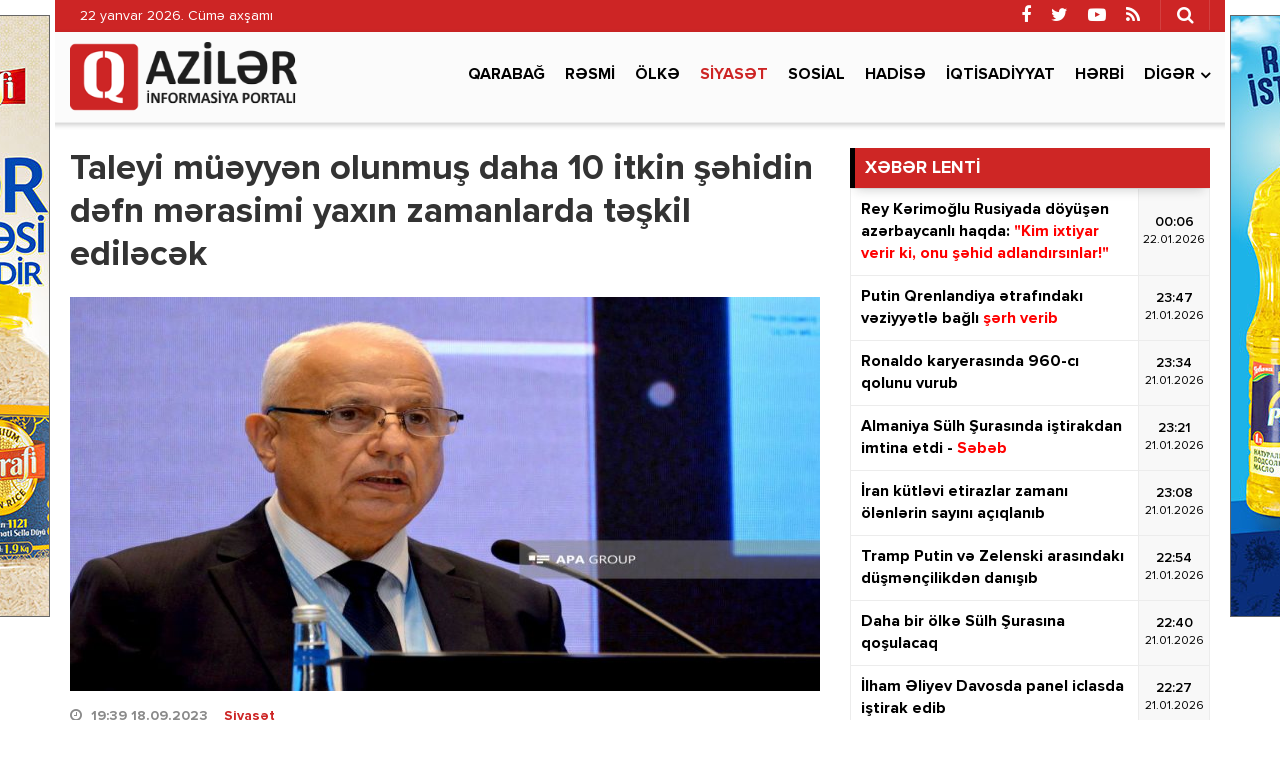

--- FILE ---
content_type: text/html; charset=utf-8
request_url: https://qaziler.az/news/politics/146260-taleyi-mueyyen-olunmus-daha-10-itkin-sehidin-defn-merasimi-yaxin-zamanlarda-teskil-edilecek
body_size: 12806
content:
<!DOCTYPE html>
<html lang="az" class="no-js">
<head>
    <base href="https://qaziler.az/"/>
    <title>Taleyi müəyyən olunmuş daha 10 itkin şəhidin dəfn mərasimi yaxın zamanlarda təşkil ediləcək</title>
    <meta charset="utf-8">
    <meta http-equiv="X-UA-Compatible" content="IE=edge">
    <meta name="viewport" content="width=device-width, initial-scale=1">
    <meta name="copyright" content="© 2021 NetService Azerbaijan | www.netservice.az"/>
    <meta http-equiv="Refresh" content="1800"/>

    <meta name="description" content="Taleyi müəyyən olunmuş daha 10 itkin şəhidin dəfn mərasimi yaxın zamanlarda təşkil ediləcək" />
    <meta property="og:type" content="article"/>
    <meta property="og:title" content="Taleyi müəyyən olunmuş daha 10 itkin şəhidin dəfn mərasimi yaxın zamanlarda təşkil ediləcək"/>
    <meta property="og:description" content="Taleyi müəyyən olunmuş daha 10 itkin şəhidin dəfn mərasimi yaxın zamanlarda təşkil ediləcək"/>
    <meta property="og:url" content="https://qaziler.az/news/politics/146260-taleyi-mueyyen-olunmus-daha-10-itkin-sehidin-defn-merasimi-yaxin-zamanlarda-teskil-edilecek"/>
    <meta property="og:site_name" content="Qaziler.az"/>
    <meta property="fb:app_id" content="338640950608933"/>
    <meta property="og:locale" content="az"/>
    <meta property="og:image" content="https://img.qaziler.az/news/2023/09/photo_146260.jpg"/>
    <meta property="og:image:secure_url" content="https://img.qaziler.az/news/2023/09/photo_146260.jpg"/>

    <meta property="og:image:width" content="750" />
    <meta property="og:image:height" content="500" />
    
    <link rel="apple-touch-icon" sizes="180x180" href="/assets/favicon/apple-touch-icon.png">
    <link rel="icon" type="image/png" sizes="32x32" href="/assets/favicon/favicon-32x32.png">
    <link rel="icon" type="image/png" sizes="16x16" href="/assets/favicon/favicon-16x16.png">
    <link rel="manifest" href="/site.webmanifest">

    <link rel="canonical" href="https://qaziler.az/news/politics/146260-taleyi-mueyyen-olunmus-daha-10-itkin-sehidin-defn-merasimi-yaxin-zamanlarda-teskil-edilecek"/>
    <link rel="shortlink" href="https://qaziler.az/news/politics/146260-taleyi-mueyyen-olunmus-daha-10-itkin-sehidin-defn-merasimi-yaxin-zamanlarda-teskil-edilecek"/>
    <link rel="alternate" type="application/rss+xml" title=" &raquo; Feed" href="https://cmn.qaziler.az/rss"/>

    <link rel="stylesheet" href="assets/css/dashicons.min.css" type="text/css" media="all" />
    <link rel="stylesheet" href="assets/css/elusive.min.css" type="text/css" media="all" />
    <link rel="stylesheet" href="assets/css/font-awesome.min.css" type="text/css" media="all" />
    <link rel="stylesheet" href="assets/css/foundation-icons.min.css" type="text/css" media="all" />
    <link rel="stylesheet" href="assets/css/genericons.min.css" type="text/css" media="all" />
    <link rel="stylesheet" href="assets/css/extra.min.css" type="text/css" media="all" />
    <link rel="stylesheet" href='assets/css/fonts.css' type="text/css" media="all" />
    <link rel="stylesheet" href="assets/css/bootstrap.min.css" type="text/css" media="all" />
    <link rel="stylesheet" href="assets/css/animate.min.css" type="text/css" media="all" />
    <link rel="stylesheet" href="assets/css/fancybox.min.css" type="text/css" media="all" />
    <link rel="stylesheet" href="assets/css/swiper.min.css" type="text/css" media="all" />
    <link rel="stylesheet" href="assets/css/hamburgers.min.css" type="text/css" media="all" />
    <link rel="stylesheet" href="//cdnjs.cloudflare.com/ajax/libs/weather-icons/2.0.9/css/weather-icons.min.css" type="text/css" media="all" />
    <link rel="stylesheet" href="//cdnjs.cloudflare.com/ajax/libs/fotorama/4.6.4/fotorama.css" type="text/css" media="all" />
    <link rel="stylesheet" href="assets/css/layout.min.css" type="text/css" media="all" />
    <link rel="stylesheet" href="assets/css/resolution.min.css" type="text/css" media="all" />
    <link rel="stylesheet" href="assets/css/custom.css?v=69718a70ba8d9" type="text/css" media="all" />
    <script type="text/javascript" src="assets/js/jquery.min.js" id="jquery-js"></script>
    <script type="text/javascript" src="assets/js/frontend.js" id='stop-user-enumeration-js'></script>

    <!--[if lt IE 9]>
    <script src="assets/js/html5shiv.js"></script>
    <script src="assets/js/respond.js"></script>
    <![endif]-->
	
	<script>
	window.digitalks=window.digitalks||new function(){var t=this;t._e=[],t._c={},t.config=function(c){var i;t._c=c,t._c.script_id?((i=document.createElement("script")).src="//data.digitalks.az/v1/scripts/"+t._c.script_id+"/track.js?&cb="+Math.random(),i.async=!0,document.head.appendChild(i)):console.error("digitalks: script_id cannot be empty!")};["track","identify"].forEach(function(c){t[c]=function(){t._e.push([c].concat(Array.prototype.slice.call(arguments,0)))}})};
	 
	digitalks.config({
		script_id: "1ef20dc9-4d5c-4846-a773-c735142567d1",
		page_url: location.href,
		referrer: document.referrer
	})
	</script>

    <script type='text/javascript' src='https://platform-api.sharethis.com/js/sharethis.js#property=647f17b35380390019972213&product=sop' async='async'></script>

    <!-- Google tag (gtag.js) -->
    <script async src="https://www.googletagmanager.com/gtag/js?id=G-NCPBXESS8G"></script>
    <script>
        window.dataLayer = window.dataLayer || [];
        function gtag(){dataLayer.push(arguments);}
        gtag('js', new Date());

        gtag('config', 'G-NCPBXESS8G');
    </script>

</head>
<body>
<div id="megamenu-overlay"></div>
<nav id="megamenu" class="megamenu-class">
    <div class="megamenu-header clearfix">
        <button class="megamenu-close" type="button" title="Bağla">
            <i class="fa fa-close" aria-hidden="true"></i>
        </button>
    </div>
    <div class="megamenu-search clearfix">
        <form role="search" method="get" class="search-form" action="/" onsubmit="return false;">
            <input type="search" class="search-field" autocomplete="off" minlength="3" placeholder="Axtar &hellip;" value="" name="q" />
            <button type="submit" class="search-submit"><i class="fa fa-search" aria-hidden="true"></i></button>
        </form>
    </div>
    <div class="megamenu-inner clearfix">
        <ul id="megamenu-navigation" class="megamenu-class">
            <li class="flag menu-item menu-item-has-children"><a href="#">Dil seçin</a>
                <ul class="sub-menu">
                    <li class="menu-item current-menu-item"><a href="#" aria-current="page">Azərbaycan dilində</a></li>
                    <li class="menu-item"><a href="#ru">На русском</a></li>
                </ul>
            </li>
            <li class="menu-item current-menu-item"><a href="#" aria-current="page">Ana səhifə</a></li>
                            <li class="menu-item ">
                    <a href="news/karabakh">Qarabağ</a>
                </li>
                            <li class="menu-item ">
                    <a href="news/official">Rəsmi</a>
                </li>
                            <li class="menu-item ">
                    <a href="news/country">Ölkə</a>
                </li>
                            <li class="menu-item current-menu-item">
                    <a href="news/politics">Siyasət</a>
                </li>
                            <li class="menu-item ">
                    <a href="news/social">Sosial</a>
                </li>
                            <li class="menu-item ">
                    <a href="news/hadise">Hadisə</a>
                </li>
                            <li class="menu-item ">
                    <a href="news/economy">İqtisadiyyat</a>
                </li>
                            <li class="menu-item ">
                    <a href="news/army">Hərbi</a>
                </li>
                        <li class="menu-item"><a href="#topic/video/">Video</a></li>
            <li class="menu-item"><a href="#topic/photo/">Foto</a></li>
        </ul>
    </div>
    <div class="megamenu-copyright clearfix">
        <p>© 2026 <a href="https://qaziler.az/">Qaziler.az</a> - Bütün hüquqlar qorunur.</p>
        <p class="small">Məlumatdan istifadə etdikdə istinad mütləqdir. Məlumat internet səhifələrində istifadə edildikdə müvafiq keçidin qoyulması mütləqdir.</p>
        <ul class="megamenu-social-links">
            <li class="facebook">
                <a href="https://www.facebook.com/Redaktoraz-2090673744564594" target="_blank" title="Facebook" rel="nofollow">
                    <i class="fa fa-facebook" aria-hidden="true"></i>
                </a>
            </li>
            <li class="twitter">
                <a href="https://www.twitter.com/" target="_blank" title="Twitter" rel="nofollow">
                    <i class="fa fa-twitter" aria-hidden="true"></i>
                </a>
            </li>
            <li class="youtube">
                <a href="https://www.youtube.com/" target="_blank" title="Youtube" rel="nofollow">
                    <i class="fa fa-youtube-play" aria-hidden="true"></i>
                </a>
            </li>
            <li class="rss">
                <a href="https://cmn.qaziler.az/rss" target="_blank" title="RSS" rel="nofollow">
                    <i class="fa fa-rss" aria-hidden="true"></i>
                </a>
            </li>
        </ul>
    </div>
</nav>
<header id="header" class="header-class" role="banner">
    <div class="header-container container">
        <div class="header-left-area">
            <div class="hidden-xs">
                <p class="header-date">22 yanvar 2026. Cümə axşamı</p>
            </div>
            <div class="visible-xs">
                <div class="header-logo">
                    <div class="header-div-balance">
                        <a href="/" title="Qaziler.az" class="logo-link">
                            <h1 id="logo">Qaziler.az</h1>
                        </a>
                    </div>
                </div>
                <div class="header-megamenu-button">
                    <div class="header-div-balance">
                        <button id="megamenu-open" class="hamburger" type="button" title="Meqa menyunu aç">
                    <span class="hamburger-box">
                    <span class="hamburger-inner"></span>
                    </span>
                        </button>
                    </div>
                </div>
            </div>
        </div>
        <div class="header-right-area">
            <div class="header-page-links">
                <div class="header-div-balance">
                </div>
            </div>
            <div class="header-search-button">
                <div class="header-div-balance">
                    <button class="search-button" type="button" title="Axtarışa başla">
                        <i class="fa fa-search" aria-hidden="true"></i>
                    </button>
                </div>
                <div class="search-box">
                    <form role="search" method="get" class="search-form" action="/" onsubmit="return false;">
                        <input type="search" class="search-field" autocomplete="off" minlength="3" placeholder="Axtar &hellip;" value="" name="s" />
                        <button type="submit" class="search-submit"><i class="fa fa-search" aria-hidden="true"></i></button>
                    </form>
                </div>
            </div>
            <div class="header-social-links">
                <div class="header-div-balance">
                    <ul class="social-links">
                        <li class="facebook">
                            <a href="https://www.facebook.com/Redaktoraz-2090673744564594" target="_blank" data-toggle="tooltip" data-placement="bottom" title="Facebook" rel="nofollow">
                                <i class="fa fa-facebook" aria-hidden="true"></i>
                            </a>
                        </li>
                        <li class="twitter">
                            <a href="https://www.twitter.com/" target="_blank" data-toggle="tooltip" data-placement="bottom" title="Twitter" rel="nofollow">
                                <i class="fa fa-twitter" aria-hidden="true"></i>
                            </a>
                        </li>
                        <li class="youtube">
                            <a href="https://www.youtube.com/" target="_blank" data-toggle="tooltip" data-placement="bottom" title="Youtube" rel="nofollow">
                                <i class="fa fa-youtube-play" aria-hidden="true"></i>
                            </a>
                        </li>
                        <li class="rss">
                            <a href="https://cmn.qaziler.az/rss" target="_blank" data-toggle="tooltip" data-placement="bottom" title="RSS" rel="nofollow">
                                <i class="fa fa-rss" aria-hidden="true"></i>
                            </a>
                        </li>
                    </ul>
                </div>
            </div>
        </div>
    </div>
</header>
<nav id="navigation" class="navigation-class" role="navigation">
    <div class="navigation-container container">
        <div class="clearfix"></div>
        <a href="/"><img src="assets/images/logo.png" style="height: 70px; margin: 10px 0; float: left" /></a>
        <ul id="primary-navigation" class="primary-class">
                            <li class="menu-item ">
                    <a href="news/karabakh">Qarabağ</a>
                </li>
                            <li class="menu-item ">
                    <a href="news/official">Rəsmi</a>
                </li>
                            <li class="menu-item ">
                    <a href="news/country">Ölkə</a>
                </li>
                            <li class="menu-item current-menu-item">
                    <a href="news/politics">Siyasət</a>
                </li>
                            <li class="menu-item ">
                    <a href="news/social">Sosial</a>
                </li>
                            <li class="menu-item ">
                    <a href="news/hadise">Hadisə</a>
                </li>
                            <li class="menu-item ">
                    <a href="news/economy">İqtisadiyyat</a>
                </li>
                            <li class="menu-item ">
                    <a href="news/army">Hərbi</a>
                </li>
                        <li class="menu-item menu-item-has-children"><a href="#">Digər</a>
                <ul class="sub-menu">
                                            <li class="menu-item"><a href="news/health">Sağlamlıq</a></li>
                                            <li class="menu-item"><a href="news/sience">Elm və təhsil</a></li>
                                            <li class="menu-item"><a href="news/sport">İdman</a></li>
                                            <li class="menu-item"><a href="news/culture">Mədəniyyət</a></li>
                                            <li class="menu-item"><a href="news/interview">Müsahibə</a></li>
                                            <li class="menu-item"><a href="news/world">Dünya</a></li>
                                            <li class="menu-item"><a href="news/interesting">Maraqlı</a></li>
                                            <li class="menu-item"><a href="news/region">Region</a></li>
                                            <li class="menu-item"><a href="news/opinion">Mövqe</a></li>
                                    </ul>
            </li>
            <!--<li class="video menu-item"><a href="#topic/video/">Video</a></li>
            <li class="photo menu-item"><a href="#topic/photo/">Foto</a></li>-->
        </ul>
    </div>
</nav>
<script>
    jQuery('form button[type=submit]').on('click',function(){
        var q = jQuery(this).prev().val();
        window.location.href='/search/'+q;
    });
</script><div id="wrapper" class="wrapper-class">
    <div class="wrapper-container container">
        <div class="wrapper-row row">
            <div class="container-fluid">
                <div class="row">
                    <main id="main" class="main-class col-lg-8 col-md-8 col-sm-12 col-xs-12 margin-bottom mobile" role="main">
    <div class="main-inner">
        <article class="news-full">
            <h1 class="post-title">
                <strong>Taleyi müəyyən olunmuş daha 10 itkin şəhidin dəfn mərasimi yaxın zamanlarda təşkil ediləcək</strong>
            </h1>
            <div class="post-thumbnail-fill">
                <img width="768" height="403" src="https://img.qaziler.az/news/2023/09/photo_146260.jpg" class="frontend-thumbnail" alt="Taleyi müəyyən olunmuş daha 10 itkin şəhidin dəfn mərasimi yaxın zamanlarda təşkil ediləcək" loading="lazy" title="Taleyi müəyyən olunmuş daha 10 itkin şəhidin dəfn mərasimi yaxın zamanlarda təşkil ediləcək" />
                <img src="assets/images/share-thumbnail.jpg" class="backend-thumbnail" alt="backend" rel="nofollow">
            </div>
            <div class="post-caption clearfix">
                <div class="post-meta clearfix">
                    <span class="post-date icon-right">
                        <i class="fa fa-clock-o"></i>
                        <time datetime="2023-09-18T19:39:00+04:00">19:39 18.09.2023</time>
                        &nbsp;&nbsp;
                        <a href="news/politics">Siyasət</a>

                    </span>
                                    </div>
                <div class="post-entry clearfix" itemprop="articleBody">
                                        <p><strong>Taleyi müəyyən olunmuş daha 10 itkin şəhidimizin dəfn mərasimləri qanunvericiliyin tələblərinə uyğun olaraq, yaxın zamanlarda təşkil ediləcək.</strong></p>

<p>Apa xəbər verir ki, bunu “İtkin düşmüş şəxslərin taleyinə aydınlıq gətirmək üçün milli və qlobal səylərin artırılması” üzrə beynəlxalq konfransda Əsir və itkin düşmüş, girov götürülmüş vətəndaşlarla əlaqədar Dövlət Komissiyasının İşçi Qrupunun rəhbəri İsmayıl Axundov deyib.</p>

<ul>
</ul>

<p> </p>

<p>“Digər müvafiq məsələlərlə bağlı onların ailələrinə məlumat veriləcək", - o əlavə edib.</p>
                    
                    
                    <div class="post-share" style="margin-top: 20px;">
                        <!-- ShareThis BEGIN --><div class="sharethis-inline-share-buttons"></div><!-- ShareThis END -->
                    </div>
                </div>
            </div>
        </article>

        <div class="wide_banner">
            <div class="text-center">
                <div class="hidden-xs">
					<a href="https://bit.ly/linkkorovushka" target="_blank"><img src="/assets/adv/wpm/korovushka_740x90.jpg" style="border: 1px solid #666; margin: 0 0 20px;max-width: 100%" /></a>
					                </div>
                <div class="visible-xs hidden-sm hidden-md hidden-lg">
                    <a href="https://bit.ly/linkashrafi" target="_blank">
						<img src="/assets/adv/wpm/ashrafi_320x200.jpg" style="border: 1px solid #666;max-width: 100%" />
					</a>
					<br/><br/>
					<a href="https://bit.ly/linksunpalermo" target="_blank">
						<img src="/assets/adv/wpm/sun_palermo_320x200.jpg" style="border: 1px solid #666;max-width: 100%" />
					</a>
					<br/><br/>
					<a href="https://bit.ly/linkkorovushka" target="_blank">
						<img src="/assets/adv/wpm/korovushka_320x200.jpg" style="border: 1px solid #666;max-width: 100%" />
					</a>
					<br/><br/>
					<img src="/assets/adv/wpm/odel_320x200.jpg" style="border: 1px solid #666; max-width: 100%" />
					<br/><br/>
                                    </div>
            </div>
            <div style="max-width: 100%; text-align:center;margin: 0 0 40px;">
                <a href="http://diaspor.gov.az/qarabag/" target="_blank"><img src="/assets/adv/diaspora.png" alt="Diaspora" style="max-width: 100%;" /></a>
            </div>
        </div>

        <div class="sidebar-class">
            <div class="row">
                                    <div class="widget-odd widget-first widget-1 widget hide-meta am_widget_full col-sm-12 col-xs-12">
                        <h4 class="widget-title">
                            <span><a href="news/politics">Siyasət</a></span>
                        </h4>
                        <div class="row">
                                                            <div class="col-lg-4 col-md-6 col-sm-12 col-xs-12">
                                    <article class="col-item">
                                        <div class="post-thumbnail-fill">
                                            <a href="news/politics/188491-putin-qrenlandiya-etrafindaki-veziyyetle-bagli" title="Putin Qrenlandiya ətrafındakı vəziyyətlə bağlı  şərh verib">
                                                <img width="480" height="350" src="https://img.qaziler.az/news/2026/01/photo_188491.jpg?v=MjAyNi0wMS0yMiAwMDowMTo1NA==" class="frontend-thumbnail" alt="Putin Qrenlandiya ətrafındakı vəziyyətlə bağlı  şərh verib" loading="lazy" title="Putin Qrenlandiya ətrafındakı vəziyyətlə bağlı  şərh verib" />
                                                <img src="assets/images/mobile-thumbnail.jpg" class="backend-thumbnail" alt="backend" rel="nofollow">
                                            </a>
                                        </div>
                                        <div class="featured-caption" style="min-height: 100px">
                                            <a href="news/politics/188491-putin-qrenlandiya-etrafindaki-veziyyetle-bagli" title="Putin Qrenlandiya ətrafındakı vəziyyətlə bağlı  şərh verib">
                                                <div class="featured-title">
                                                    <strong>Putin Qrenlandiya ətrafındakı vəziyyətlə bağlı  <font color='red'>şərh verib</font></strong>
                                                </div>
                                            </a>
                                        </div>
                                    </article>
                                </div>
                                                            <div class="col-lg-4 col-md-6 col-sm-12 col-xs-12">
                                    <article class="col-item">
                                        <div class="post-thumbnail-fill">
                                            <a href="news/politics/188485-ilham-eliyev-davosda-panel-iclasda-istirak-edib" title="İlham Əliyev Davosda panel iclasda iştirak edib">
                                                <img width="480" height="350" src="https://img.qaziler.az/news/2026/01/photo_188485.jpg" class="frontend-thumbnail" alt="İlham Əliyev Davosda panel iclasda iştirak edib" loading="lazy" title="İlham Əliyev Davosda panel iclasda iştirak edib" />
                                                <img src="assets/images/mobile-thumbnail.jpg" class="backend-thumbnail" alt="backend" rel="nofollow">
                                            </a>
                                        </div>
                                        <div class="featured-caption" style="min-height: 100px">
                                            <a href="news/politics/188485-ilham-eliyev-davosda-panel-iclasda-istirak-edib" title="İlham Əliyev Davosda panel iclasda iştirak edib">
                                                <div class="featured-title">
                                                    <strong>İlham Əliyev Davosda panel iclasda iştirak edib</strong>
                                                </div>
                                            </a>
                                        </div>
                                    </article>
                                </div>
                                                            <div class="col-lg-4 col-md-6 col-sm-12 col-xs-12">
                                    <article class="col-item">
                                        <div class="post-thumbnail-fill">
                                            <a href="news/politics/188483-tramp-ukraynadaki-munaqisenin-hell-olunacagina" title="Tramp Ukraynadakı münaqişənin həll olunacağına  söz verdi">
                                                <img width="480" height="350" src="https://img.qaziler.az/news/2026/01/photo_188483.jpg" class="frontend-thumbnail" alt="Tramp Ukraynadakı münaqişənin həll olunacağına  söz verdi" loading="lazy" title="Tramp Ukraynadakı münaqişənin həll olunacağına  söz verdi" />
                                                <img src="assets/images/mobile-thumbnail.jpg" class="backend-thumbnail" alt="backend" rel="nofollow">
                                            </a>
                                        </div>
                                        <div class="featured-caption" style="min-height: 100px">
                                            <a href="news/politics/188483-tramp-ukraynadaki-munaqisenin-hell-olunacagina" title="Tramp Ukraynadakı münaqişənin həll olunacağına  söz verdi">
                                                <div class="featured-title">
                                                    <strong>Tramp Ukraynadakı münaqişənin həll olunacağına  <font color='red'>söz verdi</font></strong>
                                                </div>
                                            </a>
                                        </div>
                                    </article>
                                </div>
                                                            <div class="col-lg-4 col-md-6 col-sm-12 col-xs-12">
                                    <article class="col-item">
                                        <div class="post-thumbnail-fill">
                                            <a href="news/politics/188470-ermenistanazerbaycan-serhedinde-ideal-sulh-hokm-surur" title="Ermənistan–Azərbaycan sərhədində “ideal sülh” hökm sürür - Paşinyan">
                                                <img width="480" height="350" src="https://img.qaziler.az/news/2026/01/photo_188470.jpg" class="frontend-thumbnail" alt="Ermənistan–Azərbaycan sərhədində “ideal sülh” hökm sürür - Paşinyan" loading="lazy" title="Ermənistan–Azərbaycan sərhədində “ideal sülh” hökm sürür - Paşinyan" />
                                                <img src="assets/images/mobile-thumbnail.jpg" class="backend-thumbnail" alt="backend" rel="nofollow">
                                            </a>
                                        </div>
                                        <div class="featured-caption" style="min-height: 100px">
                                            <a href="news/politics/188470-ermenistanazerbaycan-serhedinde-ideal-sulh-hokm-surur" title="Ermənistan–Azərbaycan sərhədində “ideal sülh” hökm sürür - Paşinyan">
                                                <div class="featured-title">
                                                    <strong>Ermənistan–Azərbaycan sərhədində “ideal sülh” hökm sürür - <font color='red'>Paşinyan</font></strong>
                                                </div>
                                            </a>
                                        </div>
                                    </article>
                                </div>
                                                            <div class="col-lg-4 col-md-6 col-sm-12 col-xs-12">
                                    <article class="col-item">
                                        <div class="post-thumbnail-fill">
                                            <a href="news/politics/188461-erdoganin-trampin-sulh-surasina-qosulmaqla-bagli-devetine" title="Ərdoğanın Trampın Sülh Şurasına qoşulmaqla bağlı dəvətinə  CAVABI">
                                                <img width="480" height="350" src="https://img.qaziler.az/news/2026/01/photo_188461.jpg" class="frontend-thumbnail" alt="Ərdoğanın Trampın Sülh Şurasına qoşulmaqla bağlı dəvətinə  CAVABI" loading="lazy" title="Ərdoğanın Trampın Sülh Şurasına qoşulmaqla bağlı dəvətinə  CAVABI" />
                                                <img src="assets/images/mobile-thumbnail.jpg" class="backend-thumbnail" alt="backend" rel="nofollow">
                                            </a>
                                        </div>
                                        <div class="featured-caption" style="min-height: 100px">
                                            <a href="news/politics/188461-erdoganin-trampin-sulh-surasina-qosulmaqla-bagli-devetine" title="Ərdoğanın Trampın Sülh Şurasına qoşulmaqla bağlı dəvətinə  CAVABI">
                                                <div class="featured-title">
                                                    <strong>Ərdoğanın Trampın Sülh Şurasına qoşulmaqla bağlı dəvətinə  <font color='red'>CAVABI</font></strong>
                                                </div>
                                            </a>
                                        </div>
                                    </article>
                                </div>
                                                            <div class="col-lg-4 col-md-6 col-sm-12 col-xs-12">
                                    <article class="col-item">
                                        <div class="post-thumbnail-fill">
                                            <a href="news/politics/188451-ukrayna-azerbaycana-tesekkur-edib" title="Ukrayna Azərbaycana təşəkkür edib">
                                                <img width="480" height="350" src="https://img.qaziler.az/news/2026/01/photo_188451.jpg?v=MjAyNi0wMS0yMSAxNzoxNjo0NA==" class="frontend-thumbnail" alt="Ukrayna Azərbaycana təşəkkür edib" loading="lazy" title="Ukrayna Azərbaycana təşəkkür edib" />
                                                <img src="assets/images/mobile-thumbnail.jpg" class="backend-thumbnail" alt="backend" rel="nofollow">
                                            </a>
                                        </div>
                                        <div class="featured-caption" style="min-height: 100px">
                                            <a href="news/politics/188451-ukrayna-azerbaycana-tesekkur-edib" title="Ukrayna Azərbaycana təşəkkür edib">
                                                <div class="featured-title">
                                                    <strong>Ukrayna Azərbaycana təşəkkür edib</strong>
                                                </div>
                                            </a>
                                        </div>
                                    </article>
                                </div>
                                                            <div class="col-lg-4 col-md-6 col-sm-12 col-xs-12">
                                    <article class="col-item">
                                        <div class="post-thumbnail-fill">
                                            <a href="news/politics/188446-ilham-eliyev-davosda-israil-prezidenti-ile-gorusub" title="İlham Əliyev Davosda İsrail prezidenti ilə görüşüb">
                                                <img width="480" height="350" src="https://img.qaziler.az/news/2026/01/photo_188446.jpg" class="frontend-thumbnail" alt="İlham Əliyev Davosda İsrail prezidenti ilə görüşüb" loading="lazy" title="İlham Əliyev Davosda İsrail prezidenti ilə görüşüb" />
                                                <img src="assets/images/mobile-thumbnail.jpg" class="backend-thumbnail" alt="backend" rel="nofollow">
                                            </a>
                                        </div>
                                        <div class="featured-caption" style="min-height: 100px">
                                            <a href="news/politics/188446-ilham-eliyev-davosda-israil-prezidenti-ile-gorusub" title="İlham Əliyev Davosda İsrail prezidenti ilə görüşüb">
                                                <div class="featured-title">
                                                    <strong>İlham Əliyev Davosda İsrail prezidenti ilə görüşüb</strong>
                                                </div>
                                            </a>
                                        </div>
                                    </article>
                                </div>
                                                            <div class="col-lg-4 col-md-6 col-sm-12 col-xs-12">
                                    <article class="col-item">
                                        <div class="post-thumbnail-fill">
                                            <a href="news/politics/188441-prezident-ilham-eliyev-abs-prezidentine-mektub-unvanlayib" title="Prezident İlham Əliyev ABŞ Prezidentinə məktub ünvanlayıb">
                                                <img width="480" height="350" src="https://img.qaziler.az/news/2026/01/photo_187548.jpg" class="frontend-thumbnail" alt="Prezident İlham Əliyev ABŞ Prezidentinə məktub ünvanlayıb" loading="lazy" title="Prezident İlham Əliyev ABŞ Prezidentinə məktub ünvanlayıb" />
                                                <img src="assets/images/mobile-thumbnail.jpg" class="backend-thumbnail" alt="backend" rel="nofollow">
                                            </a>
                                        </div>
                                        <div class="featured-caption" style="min-height: 100px">
                                            <a href="news/politics/188441-prezident-ilham-eliyev-abs-prezidentine-mektub-unvanlayib" title="Prezident İlham Əliyev ABŞ Prezidentinə məktub ünvanlayıb">
                                                <div class="featured-title">
                                                    <strong>Prezident İlham Əliyev ABŞ Prezidentinə məktub ünvanlayıb</strong>
                                                </div>
                                            </a>
                                        </div>
                                    </article>
                                </div>
                                                            <div class="col-lg-4 col-md-6 col-sm-12 col-xs-12">
                                    <article class="col-item">
                                        <div class="post-thumbnail-fill">
                                            <a href="news/politics/188439-donald-tramp-prezident-ilham-eliyeve-devet-mektubu-unvanlayib" title="Donald Tramp Prezident İlham Əliyevə dəvət məktubu ünvanlayıb">
                                                <img width="480" height="350" src="https://img.qaziler.az/news/2026/01/photo_187746.jpg?v=MjAyNi0wMS0yMSAxMzowMzo1Ng==" class="frontend-thumbnail" alt="Donald Tramp Prezident İlham Əliyevə dəvət məktubu ünvanlayıb" loading="lazy" title="Donald Tramp Prezident İlham Əliyevə dəvət məktubu ünvanlayıb" />
                                                <img src="assets/images/mobile-thumbnail.jpg" class="backend-thumbnail" alt="backend" rel="nofollow">
                                            </a>
                                        </div>
                                        <div class="featured-caption" style="min-height: 100px">
                                            <a href="news/politics/188439-donald-tramp-prezident-ilham-eliyeve-devet-mektubu-unvanlayib" title="Donald Tramp Prezident İlham Əliyevə dəvət məktubu ünvanlayıb">
                                                <div class="featured-title">
                                                    <strong>Donald Tramp Prezident İlham Əliyevə dəvət məktubu ünvanlayıb</strong>
                                                </div>
                                            </a>
                                        </div>
                                    </article>
                                </div>
                                                    </div>
                    </div>
                            </div>
        </div>
        
        <div class="clearfix"></div>
    </div>
</main>




                    <aside id="__sidebar" class="sidebar-class col-lg-4 col-md-4 col-sm-12 col-xs-12 margin-bottom" role="complementary">
                        <!--<div id="custom_html-7" class="widget_text widget-odd widget-first widget-1 widget widget_custom_html">
                            <div class="textwidget custom-html-widget">
                                Reklam
                            </div>
                        </div>-->
                            <div id="am_widget_lent-3" class="widget-odd widget-first widget-1 widget am_widget_lent">
        <h4 class="widget-title">XƏBƏR LENTİ</h4>
        <div class="news-lent">
                            <article id="lent-0" class="lent-list clearfix">
                    <a href="news/country/188492-rey-kerimoglu-rusiyada-doyusen-azerbaycanli-haqda" title="Rey Kərimoğlu Rusiyada döyüşən azərbaycanlı haqda: &quot;Kim ixtiyar verir ki, onu şəhid adlandırsınlar!&quot;">
                        <div class="title">
                            <strong>Rey Kərimoğlu Rusiyada döyüşən azərbaycanlı haqda: <font color='red'>"Kim ixtiyar verir ki, onu şəhid adlandırsınlar!"</font></strong>
                        </div>
                        <div class="time">
                            <div class="time-middle">00:06                                <span>22.01.2026</span>
                            </div>
                        </div>
                    </a>
                </article>
                            <article id="lent-1" class="lent-list clearfix">
                    <a href="news/politics/188491-putin-qrenlandiya-etrafindaki-veziyyetle-bagli" title="Putin Qrenlandiya ətrafındakı vəziyyətlə bağlı  şərh verib">
                        <div class="title">
                            <strong>Putin Qrenlandiya ətrafındakı vəziyyətlə bağlı  <font color='red'>şərh verib</font></strong>
                        </div>
                        <div class="time">
                            <div class="time-middle">23:47                                <span>21.01.2026</span>
                            </div>
                        </div>
                    </a>
                </article>
                            <article id="lent-2" class="lent-list clearfix">
                    <a href="news/sport/188490-ronaldo-karyerasinda-960-ci-qolunu-vurub" title="Ronaldo karyerasında 960-cı qolunu vurub">
                        <div class="title">
                            <strong>Ronaldo karyerasında 960-cı qolunu vurub</strong>
                        </div>
                        <div class="time">
                            <div class="time-middle">23:34                                <span>21.01.2026</span>
                            </div>
                        </div>
                    </a>
                </article>
                            <article id="lent-3" class="lent-list clearfix">
                    <a href="news/world/188489-almaniya-sulh-surasinda-istirakdan-imtina-etdi" title="Almaniya Sülh Şurasında iştirakdan imtina etdi - Səbəb">
                        <div class="title">
                            <strong>Almaniya Sülh Şurasında iştirakdan imtina etdi - <font color='red'>Səbəb</font></strong>
                        </div>
                        <div class="time">
                            <div class="time-middle">23:21                                <span>21.01.2026</span>
                            </div>
                        </div>
                    </a>
                </article>
                            <article id="lent-4" class="lent-list clearfix">
                    <a href="news/region/188488-iran-kutlevi-etirazlar-zamani-olenlerin-sayini-aciqlanib" title="İran kütləvi etirazlar zamanı ölənlərin sayını açıqlanıb">
                        <div class="title">
                            <strong>İran kütləvi etirazlar zamanı ölənlərin sayını açıqlanıb</strong>
                        </div>
                        <div class="time">
                            <div class="time-middle">23:08                                <span>21.01.2026</span>
                            </div>
                        </div>
                    </a>
                </article>
                            <article id="lent-5" class="lent-list clearfix">
                    <a href="news/world/188487-tramp-putin-ve-zelenski-arasindaki-dusmencilikden-danisib" title="Tramp Putin və Zelenski arasındakı düşmənçilikdən danışıb">
                        <div class="title">
                            <strong>Tramp Putin və Zelenski arasındakı düşmənçilikdən danışıb</strong>
                        </div>
                        <div class="time">
                            <div class="time-middle">22:54                                <span>21.01.2026</span>
                            </div>
                        </div>
                    </a>
                </article>
                            <article id="lent-6" class="lent-list clearfix">
                    <a href="news/world/188486-daha-bir-olke-sulh-surasina-qosulacaq" title="Daha bir ölkə Sülh Şurasına qoşulacaq">
                        <div class="title">
                            <strong>Daha bir ölkə Sülh Şurasına qoşulacaq</strong>
                        </div>
                        <div class="time">
                            <div class="time-middle">22:40                                <span>21.01.2026</span>
                            </div>
                        </div>
                    </a>
                </article>
                            <article id="lent-7" class="lent-list clearfix">
                    <a href="news/politics/188485-ilham-eliyev-davosda-panel-iclasda-istirak-edib" title="İlham Əliyev Davosda panel iclasda iştirak edib">
                        <div class="title">
                            <strong>İlham Əliyev Davosda panel iclasda iştirak edib</strong>
                        </div>
                        <div class="time">
                            <div class="time-middle">22:27                                <span>21.01.2026</span>
                            </div>
                        </div>
                    </a>
                </article>
                            <article id="lent-8" class="lent-list clearfix">
                    <a href="news/politics/188483-tramp-ukraynadaki-munaqisenin-hell-olunacagina" title="Tramp Ukraynadakı münaqişənin həll olunacağına  söz verdi">
                        <div class="title">
                            <strong>Tramp Ukraynadakı münaqişənin həll olunacağına  <font color='red'>söz verdi</font></strong>
                        </div>
                        <div class="time">
                            <div class="time-middle">22:13                                <span>21.01.2026</span>
                            </div>
                        </div>
                    </a>
                </article>
                            <article id="lent-9" class="lent-list clearfix">
                    <a href="news/world/188484-sekkiz-olke-sulh-surasina-qosulduqlarini-elan-edib" title="Səkkiz ölkə Sülh Şurasına qoşulduqlarını elan edib">
                        <div class="title">
                            <strong>Səkkiz ölkə Sülh Şurasına qoşulduqlarını elan edib</strong>
                        </div>
                        <div class="time">
                            <div class="time-middle">21:58                                <span>21.01.2026</span>
                            </div>
                        </div>
                    </a>
                </article>
                            <article id="lent-10" class="lent-list clearfix">
                    <a href="news/world/188482-qrenlandiya-ehalini-5-gunluk-erzaq-ehtiyati-yigmaga-cagirib" title="Qrenlandiya əhalini 5 günlük ərzaq ehtiyatı yığmağa çağırıb">
                        <div class="title">
                            <strong>Qrenlandiya əhalini 5 günlük ərzaq ehtiyatı yığmağa çağırıb</strong>
                        </div>
                        <div class="time">
                            <div class="time-middle">21:45                                <span>21.01.2026</span>
                            </div>
                        </div>
                    </a>
                </article>
                            <article id="lent-11" class="lent-list clearfix">
                    <a href="news/world/188480-tramp-ela-saatlarina-gore" title="Tramp əla saatlarına görə  İsveçrəni tərifləyib">
                        <div class="title">
                            <strong>Tramp əla saatlarına görə  <font color='red'>İsveçrəni tərifləyib</font></strong>
                        </div>
                        <div class="time">
                            <div class="time-middle">21:31                                <span>21.01.2026</span>
                            </div>
                        </div>
                    </a>
                </article>
                            <article id="lent-12" class="lent-list clearfix">
                    <a href="news/world/188481-avropani-xilas-ede-bilecek-yegane-olke-rusiyadir" title="Avropanı xilas edə biləcək yeganə ölkə Rusiyadır - Mirzayan">
                        <div class="title">
                            <strong>Avropanı xilas edə biləcək yeganə ölkə Rusiyadır - <font color='red'>Mirzayan</font></strong>
                        </div>
                        <div class="time">
                            <div class="time-middle">21:18                                <span>21.01.2026</span>
                            </div>
                        </div>
                    </a>
                </article>
                            <article id="lent-13" class="lent-list clearfix">
                    <a href="news/world/188479-tramp-qerbi-oz-koklerine-qayitmaga-cagirib" title="Tramp Qərbi öz köklərinə qayıtmağa çağırıb">
                        <div class="title">
                            <strong>Tramp Qərbi öz köklərinə qayıtmağa çağırıb</strong>
                        </div>
                        <div class="time">
                            <div class="time-middle">21:05                                <span>21.01.2026</span>
                            </div>
                        </div>
                    </a>
                </article>
                            <article id="lent-14" class="lent-list clearfix">
                    <a href="news/world/188478-tramp-avropadaki-enerji-bohraninin-sebebini-aciqlayib" title="Tramp Avropadakı enerji böhranının səbəbini açıqlayıb">
                        <div class="title">
                            <strong>Tramp Avropadakı enerji böhranının səbəbini açıqlayıb</strong>
                        </div>
                        <div class="time">
                            <div class="time-middle">20:51                                <span>21.01.2026</span>
                            </div>
                        </div>
                    </a>
                </article>
                            <article id="lent-15" class="lent-list clearfix">
                    <a href="news/world/188477-pakistan-abs-nin-qezza-sulh-surasina-qosulmaq-teklifini-qebul-etdi" title="Pakistan ABŞ-nin Qəzza Sülh Şurasına qoşulmaq təklifini qəbul etdi">
                        <div class="title">
                            <strong>Pakistan ABŞ-nin Qəzza Sülh Şurasına qoşulmaq təklifini qəbul etdi</strong>
                        </div>
                        <div class="time">
                            <div class="time-middle">20:38                                <span>21.01.2026</span>
                            </div>
                        </div>
                    </a>
                </article>
                            <article id="lent-16" class="lent-list clearfix">
                    <a href="news/country/188474-babek-rayonunun-bezi-erazilerinde" title="Babək rayonunun bəzi ərazilərində  işıq olmayacaq">
                        <div class="title">
                            <strong>Babək rayonunun bəzi ərazilərində  <font color='red'>işıq olmayacaq</font></strong>
                        </div>
                        <div class="time">
                            <div class="time-middle">20:24                                <span>21.01.2026</span>
                            </div>
                        </div>
                    </a>
                </article>
                            <article id="lent-17" class="lent-list clearfix">
                    <a href="news/economy/188473-azerbaycanda-qarli-hava-400-min-manatliq-zerere-sebeb-olub" title="Azərbaycanda qarlı hava 400 min manatlıq zərərə səbəb olub">
                        <div class="title">
                            <strong>Azərbaycanda qarlı hava 400 min manatlıq zərərə səbəb olub</strong>
                        </div>
                        <div class="time">
                            <div class="time-middle">20:11                                <span>21.01.2026</span>
                            </div>
                        </div>
                    </a>
                </article>
                            <article id="lent-18" class="lent-list clearfix">
                    <a href="news/sience/188475-hava-seraiti-ile-elaqedar-mekteblerde-dersler-dayandirilib" title="Hava şəraiti ilə əlaqədar məktəblərdə dərslər dayandırılıb? - AÇIQLAMA">
                        <div class="title">
                            <strong>Hava şəraiti ilə əlaqədar məktəblərdə dərslər dayandırılıb? - <font color='red'>AÇIQLAMA</font></strong>
                        </div>
                        <div class="time">
                            <div class="time-middle">19:57                                <span>21.01.2026</span>
                            </div>
                        </div>
                    </a>
                </article>
                            <article id="lent-19" class="lent-list clearfix">
                    <a href="news/country/188472-paytaxtin-bezi-erazilerinde" title="Paytaxtın bəzi ərazilərində  qaz kəsiləcək">
                        <div class="title">
                            <strong>Paytaxtın bəzi ərazilərində  <font color='red'>qaz kəsiləcək</font></strong>
                        </div>
                        <div class="time">
                            <div class="time-middle">19:43                                <span>21.01.2026</span>
                            </div>
                        </div>
                    </a>
                </article>
                            <article id="lent-20" class="lent-list clearfix">
                    <a href="news/region/188476-turkiyede-zelzele-olub" title="Türkiyədə zəlzələ olub">
                        <div class="title">
                            <strong>Türkiyədə zəlzələ olub</strong>
                        </div>
                        <div class="time">
                            <div class="time-middle">19:30                                <span>21.01.2026</span>
                            </div>
                        </div>
                    </a>
                </article>
                            <article id="lent-21" class="lent-list clearfix">
                    <a href="news/world/188471-tramp-ve-zelenski-bu-gun-davosda-gorusecek" title="Tramp və Zelenski bu gün Davosda görüşəcək">
                        <div class="title">
                            <strong>Tramp və Zelenski bu gün Davosda görüşəcək</strong>
                        </div>
                        <div class="time">
                            <div class="time-middle">19:17                                <span>21.01.2026</span>
                            </div>
                        </div>
                    </a>
                </article>
                            <article id="lent-22" class="lent-list clearfix">
                    <a href="news/world/188468-israil-ermenistani-bu-olkelerin-siyahisina-saldi" title="İsrail Ermənistanı bu ölkələrin siyahısına saldı">
                        <div class="title">
                            <strong>İsrail Ermənistanı bu ölkələrin siyahısına saldı</strong>
                        </div>
                        <div class="time">
                            <div class="time-middle">19:02                                <span>21.01.2026</span>
                            </div>
                        </div>
                    </a>
                </article>
                            <article id="lent-23" class="lent-list clearfix">
                    <a href="news/country/188466-sernisinin-pulunu-ogurlayan-avtobus-surucusu-saxlanilib" title="Sərnişinin pulunu oğurlayan avtobus sürücüsü saxlanılıb">
                        <div class="title">
                            <strong>Sərnişinin pulunu oğurlayan avtobus sürücüsü saxlanılıb</strong>
                        </div>
                        <div class="time">
                            <div class="time-middle">18:48                                <span>21.01.2026</span>
                            </div>
                        </div>
                    </a>
                </article>
                            <article id="lent-24" class="lent-list clearfix">
                    <a href="news/politics/188470-ermenistanazerbaycan-serhedinde-ideal-sulh-hokm-surur" title="Ermənistan–Azərbaycan sərhədində “ideal sülh” hökm sürür - Paşinyan">
                        <div class="title">
                            <strong>Ermənistan–Azərbaycan sərhədində “ideal sülh” hökm sürür - <font color='red'>Paşinyan</font></strong>
                        </div>
                        <div class="time">
                            <div class="time-middle">18:35                                <span>21.01.2026</span>
                            </div>
                        </div>
                    </a>
                </article>
                            <article id="lent-25" class="lent-list clearfix">
                    <a href="news/country/188465-son-vaxtlar-dinde-yenilikler-etmek-isteyenlerin-sayi-artmaqdadir" title="Son vaxtlar dində &quot;yeniliklər&quot; etmək istəyənlərin sayı artmaqdadır - Deputat">
                        <div class="title">
                            <strong>Son vaxtlar dində "yeniliklər" etmək istəyənlərin sayı artmaqdadır - <font color='red'>Deputat</font></strong>
                        </div>
                        <div class="time">
                            <div class="time-middle">18:23                                <span>21.01.2026</span>
                            </div>
                        </div>
                    </a>
                </article>
                            <article id="lent-26" class="lent-list clearfix">
                    <a href="news/politics/188461-erdoganin-trampin-sulh-surasina-qosulmaqla-bagli-devetine" title="Ərdoğanın Trampın Sülh Şurasına qoşulmaqla bağlı dəvətinə  CAVABI">
                        <div class="title">
                            <strong>Ərdoğanın Trampın Sülh Şurasına qoşulmaqla bağlı dəvətinə  <font color='red'>CAVABI</font></strong>
                        </div>
                        <div class="time">
                            <div class="time-middle">18:10                                <span>21.01.2026</span>
                            </div>
                        </div>
                    </a>
                </article>
                            <article id="lent-27" class="lent-list clearfix">
                    <a href="news/country/188460-baki-seher-prokurorlugunda-iki-nefer-orqandan-xaric-edilib" title="Bakı şəhər Prokurorluğunda iki nəfər orqandan xaric edilib">
                        <div class="title">
                            <strong>Bakı şəhər Prokurorluğunda iki nəfər orqandan xaric edilib</strong>
                        </div>
                        <div class="time">
                            <div class="time-middle">17:58                                <span>21.01.2026</span>
                            </div>
                        </div>
                    </a>
                </article>
                            <article id="lent-28" class="lent-list clearfix">
                    <a href="news/region/188457-ukrenerqonun-kecmis-rehberi-elektrik-cereyani-vurmasi-neticesinde-olub" title="&quot;Ukrenerqo&quot;nun keçmiş rəhbəri elektrik cərəyanı vurması nəticəsində ölüb">
                        <div class="title">
                            <strong>"Ukrenerqo"nun keçmiş rəhbəri elektrik cərəyanı vurması nəticəsində ölüb</strong>
                        </div>
                        <div class="time">
                            <div class="time-middle">17:46                                <span>21.01.2026</span>
                            </div>
                        </div>
                    </a>
                </article>
                            <article id="lent-29" class="lent-list clearfix">
                    <a href="news/world/188456-makron-qrenlandiyaya-en-azi-200-elave-herbci-gondermek-niyyetindedir" title="Makron Qrenlandiyaya ən azı 200 əlavə hərbçi göndərmək niyyətindədir">
                        <div class="title">
                            <strong>Makron Qrenlandiyaya ən azı 200 əlavə hərbçi göndərmək niyyətindədir</strong>
                        </div>
                        <div class="time">
                            <div class="time-middle">17:41                                <span>21.01.2026</span>
                            </div>
                        </div>
                    </a>
                </article>
                            <article id="lent-30" class="lent-list clearfix">
                    <a href="news/karabakh/188463-anama-xankendiye-kocen-sakinlere-maariflendirme-tedbiri-kecirib" title="ANAMA Xankəndiyə köçən sakinlərə maarifləndirmə tədbiri keçirib -">
                        <div class="title">
                            <strong>ANAMA Xankəndiyə köçən sakinlərə maarifləndirmə tədbiri keçirib -</strong>
                        </div>
                        <div class="time">
                            <div class="time-middle">17:34                                <span>21.01.2026</span>
                            </div>
                        </div>
                    </a>
                </article>
                            <article id="lent-31" class="lent-list clearfix">
                    <a href="news/country/188453-hakimlerin-secki-komitesinin-selahiyyetleri-artirildi" title="Hakimlərin Seçki Komitəsinin səlahiyyətləri artırıldı">
                        <div class="title">
                            <strong>Hakimlərin Seçki Komitəsinin səlahiyyətləri artırıldı</strong>
                        </div>
                        <div class="time">
                            <div class="time-middle">17:26                                <span>21.01.2026</span>
                            </div>
                        </div>
                    </a>
                </article>
                            <article id="lent-32" class="lent-list clearfix">
                    <a href="news/region/188455-ukraynada-geden-muharibede-rusiyali-esgerlere-komek-eden-jorik-geri-qayitdi" title="Ukraynada gedən müharibədə rusiyalı əsgərlərə kömək edən &quot;Jorik&quot; geri qayıtdı - VİDEO">
                        <div class="title">
                            <strong>Ukraynada gedən müharibədə rusiyalı əsgərlərə kömək edən "Jorik" geri qayıtdı - <font color='red'>VİDEO</font></strong>
                        </div>
                        <div class="time">
                            <div class="time-middle">17:11                                <span>21.01.2026</span>
                            </div>
                        </div>
                    </a>
                </article>
                            <article id="lent-33" class="lent-list clearfix">
                    <a href="news/politics/188451-ukrayna-azerbaycana-tesekkur-edib" title="Ukrayna Azərbaycana təşəkkür edib">
                        <div class="title">
                            <strong>Ukrayna Azərbaycana təşəkkür edib</strong>
                        </div>
                        <div class="time">
                            <div class="time-middle">16:56                                <span>21.01.2026</span>
                            </div>
                        </div>
                    </a>
                </article>
                            <article id="lent-34" class="lent-list clearfix">
                    <a href="news/region/188450-qirgizistanda-gece-spirtli-icki-satisi-qadagan-edile-biler" title="Qırğızıstanda gecə spirtli içki satışı qadağan edilə bilər">
                        <div class="title">
                            <strong>Qırğızıstanda gecə spirtli içki satışı qadağan edilə bilər</strong>
                        </div>
                        <div class="time">
                            <div class="time-middle">16:39                                <span>21.01.2026</span>
                            </div>
                        </div>
                    </a>
                </article>
                            <article id="lent-35" class="lent-list clearfix">
                    <a href="news/region/188454-belarus-xin-litva-ile-elaqelerin-qurulmasina-ehtiyac-olduguna-subhe-ile-yanasir" title="Belarus XİN Litva ilə əlaqələrin qurulmasına ehtiyac olduğuna şübhə ilə yanaşır">
                        <div class="title">
                            <strong>Belarus XİN Litva ilə əlaqələrin qurulmasına ehtiyac olduğuna şübhə ilə yanaşır</strong>
                        </div>
                        <div class="time">
                            <div class="time-middle">16:26                                <span>21.01.2026</span>
                            </div>
                        </div>
                    </a>
                </article>
                            <article id="lent-36" class="lent-list clearfix">
                    <a href="news/hadise/188440-ziya-bunyadov-prospektinde-yangin-tam-sondurulub" title="Ziya Bünyadov prospektində yanğın tam söndürülüb - VİDEO - YENİLƏNİB">
                        <div class="title">
                            <strong>Ziya Bünyadov prospektində yanğın tam söndürülüb - <font color='red'>VİDEO - YENİLƏNİB</font></strong>
                        </div>
                        <div class="time">
                            <div class="time-middle">16:13                                <span>21.01.2026</span>
                            </div>
                        </div>
                    </a>
                </article>
                            <article id="lent-37" class="lent-list clearfix">
                    <a href="news/world/188447-suriyanin-kecmis-liderinin-qardasi-vefat-edib" title="Suriyanın keçmiş liderinin qardaşı vəfat edib">
                        <div class="title">
                            <strong>Suriyanın keçmiş liderinin qardaşı vəfat edib</strong>
                        </div>
                        <div class="time">
                            <div class="time-middle">15:55                                <span>21.01.2026</span>
                            </div>
                        </div>
                    </a>
                </article>
                            <article id="lent-38" class="lent-list clearfix">
                    <a href="news/interesting/188452-arvadindan-bosanan-kisi-8-qurban-kesdi" title="Arvadından boşanan kişi 8 qurban kəsdi">
                        <div class="title">
                            <strong>Arvadından boşanan kişi 8 qurban kəsdi</strong>
                        </div>
                        <div class="time">
                            <div class="time-middle">15:41                                <span>21.01.2026</span>
                            </div>
                        </div>
                    </a>
                </article>
                            <article id="lent-39" class="lent-list clearfix">
                    <a href="news/country/188449-polsali-fermerler-ukrayna-ile-serhedi-yeniden-baglayacaqlar" title="Polşalı fermerlər Ukrayna ilə sərhədi yenidən bağlayacaqlar">
                        <div class="title">
                            <strong>Polşalı fermerlər Ukrayna ilə sərhədi yenidən bağlayacaqlar</strong>
                        </div>
                        <div class="time">
                            <div class="time-middle">15:24                                <span>21.01.2026</span>
                            </div>
                        </div>
                    </a>
                </article>
                    </div>
        <a href="/news" class="lent-all">Bütün xəbərlər</a>
    </div>

<div class="text-center">
    <img src="/assets/adv/wpm/odel_300x200.jpg" style="border: 1px solid #666; margin: 0 0 30px; max-width: 100%" />
    </div>

<iframe width="100%" height="196" src="//www.youtube.com/embed/8UnU8JIVuYE" frameborder="0" allowfullscreen></iframe>
<br/><br/>

<a href="/project/1"><img src="/assets/images/bash_qazi_yazir.png" alt="Baş qazi yazır" width="100%"></a>
<br/><br/>

        <div id="am_widget_carousel-2" class="widget-even widget-2 widget am_widget_carousel">
            <h4 class="widget-title">Ən çox oxunanlar</h4>
            <div id="widget_carousel_am_widget_carousel-2" class="swiper-container">
                <div class="swiper-wrapper">
                                            <div id="carousel-0" class="swiper-slide">
                            <div class="post-thumbnail-fill">
                                <a href="news/region/188335-lukasenko-ai-ye-emekdasliq-teklif-edib" title="Lukaşenko Aİ-yə əməkdaşlıq təklif edib">
                                    <img width="768" height="403" src="https://img.qaziler.az/news/2026/01/photo_188335.jpg?v=MjAyNi0wMS0xOSAxODo0OTowMg==" class="frontend-thumbnail" alt="Lukaşenko Aİ-yə əməkdaşlıq təklif edib" loading="lazy" title="Lukaşenko Aİ-yə əməkdaşlıq təklif edib" />
                                    <img src="assets/images/share-thumbnail.jpg" class="backend-thumbnail" alt="backend" rel="nofollow">
                                </a>
                            </div>
                            <div class="title">
                                <a href="news/region/188335-lukasenko-ai-ye-emekdasliq-teklif-edib" title="Lukaşenko Aİ-yə əməkdaşlıq təklif edib">
                                    <div class="post-caption">
                                        <h5 class="post-title clearfix">
                                            <a href="news/region/188335-lukasenko-ai-ye-emekdasliq-teklif-edib" title="Lukaşenko Aİ-yə əməkdaşlıq təklif edib">
                                                <strong>Lukaşenko Aİ-yə əməkdaşlıq təklif edib</strong>
                                            </a>
                                        </h5>
                                    </div>
                                    <div class="clearfix"></div>
                                    <div class="post-meta clearfix">
                            <span class="post-date icon-right">
                                <i class="fa fa-clock-o"></i>
                                <time datetime="2026-01-19T15:07:00+04:00">15:07 19.01.2026</time>
                            </span>
                                                                            </div>
                                </a>
                            </div>
                        </div>
                                            <div id="carousel-1" class="swiper-slide">
                            <div class="post-thumbnail-fill">
                                <a href="news/country/188430-xankendi-seherine-ilk-koc-oldu" title="Xankəndi şəhərinə ilk köç oldu - FOTO">
                                    <img width="768" height="403" src="https://img.qaziler.az/news/2026/01/photo_188430.jpg?v=MjAyNi0wMS0yMSAxOTowNzozMg==" class="frontend-thumbnail" alt="Xankəndi şəhərinə ilk köç oldu - FOTO" loading="lazy" title="Xankəndi şəhərinə ilk köç oldu - FOTO" />
                                    <img src="assets/images/share-thumbnail.jpg" class="backend-thumbnail" alt="backend" rel="nofollow">
                                </a>
                            </div>
                            <div class="title">
                                <a href="news/country/188430-xankendi-seherine-ilk-koc-oldu" title="Xankəndi şəhərinə ilk köç oldu - FOTO">
                                    <div class="post-caption">
                                        <h5 class="post-title clearfix">
                                            <a href="news/country/188430-xankendi-seherine-ilk-koc-oldu" title="Xankəndi şəhərinə ilk köç oldu - FOTO">
                                                <strong>Xankəndi şəhərinə ilk köç oldu - <font color='red'>FOTO</font></strong>
                                            </a>
                                        </h5>
                                    </div>
                                    <div class="clearfix"></div>
                                    <div class="post-meta clearfix">
                            <span class="post-date icon-right">
                                <i class="fa fa-clock-o"></i>
                                <time datetime="2026-01-21T14:32:00+04:00">14:32 21.01.2026</time>
                            </span>
                                                                            </div>
                                </a>
                            </div>
                        </div>
                                            <div id="carousel-2" class="swiper-slide">
                            <div class="post-thumbnail-fill">
                                <a href="news/hadise/188440-ziya-bunyadov-prospektinde-yangin-tam-sondurulub" title="Ziya Bünyadov prospektində yanğın tam söndürülüb - VİDEO - YENİLƏNİB">
                                    <img width="768" height="403" src="https://img.qaziler.az/news/2026/01/photo_188440.jpg?v=MjAyNi0wMS0yMSAxNjozODozMg==" class="frontend-thumbnail" alt="Ziya Bünyadov prospektində yanğın tam söndürülüb - VİDEO - YENİLƏNİB" loading="lazy" title="Ziya Bünyadov prospektində yanğın tam söndürülüb - VİDEO - YENİLƏNİB" />
                                    <img src="assets/images/share-thumbnail.jpg" class="backend-thumbnail" alt="backend" rel="nofollow">
                                </a>
                            </div>
                            <div class="title">
                                <a href="news/hadise/188440-ziya-bunyadov-prospektinde-yangin-tam-sondurulub" title="Ziya Bünyadov prospektində yanğın tam söndürülüb - VİDEO - YENİLƏNİB">
                                    <div class="post-caption">
                                        <h5 class="post-title clearfix">
                                            <a href="news/hadise/188440-ziya-bunyadov-prospektinde-yangin-tam-sondurulub" title="Ziya Bünyadov prospektində yanğın tam söndürülüb - VİDEO - YENİLƏNİB">
                                                <strong>Ziya Bünyadov prospektində yanğın tam söndürülüb - <font color='red'>VİDEO - YENİLƏNİB</font></strong>
                                            </a>
                                        </h5>
                                    </div>
                                    <div class="clearfix"></div>
                                    <div class="post-meta clearfix">
                            <span class="post-date icon-right">
                                <i class="fa fa-clock-o"></i>
                                <time datetime="2026-01-21T16:13:00+04:00">16:13 21.01.2026</time>
                            </span>
                                                                            </div>
                                </a>
                            </div>
                        </div>
                                            <div id="carousel-3" class="swiper-slide">
                            <div class="post-thumbnail-fill">
                                <a href="news/country/188327-muharibe-elillerine-ev-verilecek" title="Müharibə əlillərinə ev veriləcək">
                                    <img width="768" height="403" src="https://img.qaziler.az/news/2026/01/photo_188327.jpg" class="frontend-thumbnail" alt="Müharibə əlillərinə ev veriləcək" loading="lazy" title="Müharibə əlillərinə ev veriləcək" />
                                    <img src="assets/images/share-thumbnail.jpg" class="backend-thumbnail" alt="backend" rel="nofollow">
                                </a>
                            </div>
                            <div class="title">
                                <a href="news/country/188327-muharibe-elillerine-ev-verilecek" title="Müharibə əlillərinə ev veriləcək">
                                    <div class="post-caption">
                                        <h5 class="post-title clearfix">
                                            <a href="news/country/188327-muharibe-elillerine-ev-verilecek" title="Müharibə əlillərinə ev veriləcək">
                                                <strong>Müharibə əlillərinə ev veriləcək</strong>
                                            </a>
                                        </h5>
                                    </div>
                                    <div class="clearfix"></div>
                                    <div class="post-meta clearfix">
                            <span class="post-date icon-right">
                                <i class="fa fa-clock-o"></i>
                                <time datetime="2026-01-19T12:51:00+04:00">12:51 19.01.2026</time>
                            </span>
                                                                            </div>
                                </a>
                            </div>
                        </div>
                                            <div id="carousel-4" class="swiper-slide">
                            <div class="post-thumbnail-fill">
                                <a href="news/health/188352-xercenge-qarsi" title="Xərçəngə qarşı  tərəvəz şirəsi">
                                    <img width="768" height="403" src="https://img.qaziler.az/news/2026/01/photo_188352.jpg?v=MjAyNi0wMS0xOSAxODo0NToxNg==" class="frontend-thumbnail" alt="Xərçəngə qarşı  tərəvəz şirəsi" loading="lazy" title="Xərçəngə qarşı  tərəvəz şirəsi" />
                                    <img src="assets/images/share-thumbnail.jpg" class="backend-thumbnail" alt="backend" rel="nofollow">
                                </a>
                            </div>
                            <div class="title">
                                <a href="news/health/188352-xercenge-qarsi" title="Xərçəngə qarşı  tərəvəz şirəsi">
                                    <div class="post-caption">
                                        <h5 class="post-title clearfix">
                                            <a href="news/health/188352-xercenge-qarsi" title="Xərçəngə qarşı  tərəvəz şirəsi">
                                                <strong>Xərçəngə qarşı <font color='red'> tərəvəz şirəsi</font></strong>
                                            </a>
                                        </h5>
                                    </div>
                                    <div class="clearfix"></div>
                                    <div class="post-meta clearfix">
                            <span class="post-date icon-right">
                                <i class="fa fa-clock-o"></i>
                                <time datetime="2026-01-19T13:25:00+04:00">13:25 19.01.2026</time>
                            </span>
                                                                            </div>
                                </a>
                            </div>
                        </div>
                                    </div>
                <div class="swiper-button-next swiper-button-white"></div>
                <div class="swiper-button-prev swiper-button-white"></div>
                <div class="swiper-pagination"></div>
            </div>
        </div>
    
    <div id="am_widget_carousel-2" class="widget-even widget-2 widget am_widget_carousel   widget-last am_widget_news special_news">
        <h4 class="widget-title">QANUNVERİCİLİK</h4>
                    <article class="news-list">
                <div class="mini">
                    <div class="post-caption">
                        <h5 class="post-title clearfix">
                            <a href="/assets/qanun/hd.doc" title="Azərbaycan Respublikasının Hərbi doktrinası">
                                Azərbaycan Respublikasının Hərbi doktrinası                            </a>
                        </h5>
                    </div>
                    <div class="clearfix"></div>
                </div>
            </article>
                    <article class="news-list">
                <div class="mini">
                    <div class="post-caption">
                        <h5 class="post-title clearfix">
                            <a href="/assets/qanun/vetenug.doc" title="Vətən uğrunda həlak olanların xatirəsinin əbədiləşdirilməsi haqqında Azərbaycan Respublikasının Qanunu">
                                Vətən uğrunda həlak olanların xatirəsinin əbədiləşdirilməsi haqqında Azərbaycan Respublikasının Qanunu                            </a>
                        </h5>
                    </div>
                    <div class="clearfix"></div>
                </div>
            </article>
                    <article class="news-list">
                <div class="mini">
                    <div class="post-caption">
                        <h5 class="post-title clearfix">
                            <a href="/assets/qanun/elillerqanunu.doc" title="Əlilliyin və uşaqların sağlamlıq imkanları məhdudluğunun qarşısının alınması, əlillərin və sağlamlıq imkanları məhdud uşaqların reabilitasiyası və sosial müdafiəsi haqqında Azərbaycan Respublikasının Qanunu">
                                Əlilliyin və uşaqların sağlamlıq imkanları məhdudluğunun qarşısının alınması, əlillərin və sağlamlıq imkanları məhdud uşaqların reabilitasiyası və sosial müdafiəsi haqqında Azərbaycan Respublikasının Qanunu                            </a>
                        </h5>
                    </div>
                    <div class="clearfix"></div>
                </div>
            </article>
                    <article class="news-list">
                <div class="mini">
                    <div class="post-caption">
                        <h5 class="post-title clearfix">
                            <a href="/assets/qanun/herbistatus.doc" title="Hərbi qulluqçuların statusu haqqında Azərbaycan Respublikasının Qanunu">
                                Hərbi qulluqçuların statusu haqqında Azərbaycan Respublikasının Qanunu                            </a>
                        </h5>
                    </div>
                    <div class="clearfix"></div>
                </div>
            </article>
                    <article class="news-list">
                <div class="mini">
                    <div class="post-caption">
                        <h5 class="post-title clearfix">
                            <a href="/assets/qanun/shehidad.doc" title="Şəhid adının əbədiləşdirilməsi və şəhid ailələrinə edilən güzəştlər haqqında Azərbaycan Respublikasının Qanunu">
                                Şəhid adının əbədiləşdirilməsi və şəhid ailələrinə edilən güzəştlər haqqında Azərbaycan Respublikasının Qanunu                            </a>
                        </h5>
                    </div>
                    <div class="clearfix"></div>
                </div>
            </article>
                    <article class="news-list">
                <div class="mini">
                    <div class="post-caption">
                        <h5 class="post-title clearfix">
                            <a href="/assets/qanun/veteran.doc" title="Veteranlar haqqında Azərbaycan Respublikasının Qanunu">
                                Veteranlar haqqında Azərbaycan Respublikasının Qanunu                            </a>
                        </h5>
                    </div>
                    <div class="clearfix"></div>
                </div>
            </article>
                    <article class="news-list">
                <div class="mini">
                    <div class="post-caption">
                        <h5 class="post-title clearfix">
                            <a href="/assets/qanun/herbisgorta.doc" title="Hərbi qulluqçuların dövlət icbari şəxsi sığortası haqqında Azərbaycan Respublikasının Qanunu">
                                Hərbi qulluqçuların dövlət icbari şəxsi sığortası haqqında Azərbaycan Respublikasının Qanunu                            </a>
                        </h5>
                    </div>
                    <div class="clearfix"></div>
                </div>
            </article>
                    <article class="news-list">
                <div class="mini">
                    <div class="post-caption">
                        <h5 class="post-title clearfix">
                            <a href="/assets/qanun/konsep.doc" title="Əlillərin hüquqları haqqında Konvensiya">
                                Əlillərin hüquqları haqqında Konvensiya                            </a>
                        </h5>
                    </div>
                    <div class="clearfix"></div>
                </div>
            </article>
                    <article class="news-list">
                <div class="mini">
                    <div class="post-caption">
                        <h5 class="post-title clearfix">
                            <a href="/assets/qanun/tehsilxercleri.doc" title="Təhsil xərclərinin ödənilməsi haqqında Azərbaycan Respublikası Prezidentinin Sərəncamı">
                                Təhsil xərclərinin ödənilməsi haqqında Azərbaycan Respublikası Prezidentinin Sərəncamı                            </a>
                        </h5>
                    </div>
                    <div class="clearfix"></div>
                </div>
            </article>
                    <article class="news-list">
                <div class="mini">
                    <div class="post-caption">
                        <h5 class="post-title clearfix">
                            <a href="/assets/qanun/menevideyerler.doc" title="Mənəvi Dəyərlərin Təbliği Fondunun NİZAMNAMƏSİ">
                                Mənəvi Dəyərlərin Təbliği Fondunun NİZAMNAMƏSİ                            </a>
                        </h5>
                    </div>
                    <div class="clearfix"></div>
                </div>
            </article>
            </div>
                    </aside>
                </div>
            </div>
        </div>
    </div>
</div><footer id="footer" role="contentinfo">
    <div class="footer-container container">
        <div class="footer-row row">
            <div class="container-fluid">
                <div class="col-lg-8 col-md-8 col-sm-12 col-xs-12">
                    <div class="copyright">
                        <p>© 2026 <a href="https://qaziler.az/">Qaziler.az</a> - Bütün hüquqlar qorunur.</p>
                        <p class="small">
                            Məlumatdan istifadə etdikdə istinad mütləqdir. Məlumat internet səhifələrində istifadə edildikdə müvafiq keçidin qoyulması mütləqdir.
                            <br/>
                            Sayt <a href="http://netservice.az" title="">NetService</a> studiyası tərəfindən hazırlanıb.
                        </p>
                    </div>
                </div>
                <div class="col-lg-4 col-md-4 col-sm-12 col-xs-12">
                    <div class="links">
                        <ul id="footer-menu-navigation" class="footer-menu-class">
                            <li class="menu-item"><a href="/">Ana səhifə</a></li>
                                                        <li class="menu-item"><a href="about">Haqqımızda</a></li>
                            <li class="menu-item"><a href="contact">Əlaqə</a></li>
                            <li class="facebook">
                                <a href="https://www.facebook.com/Redaktoraz-2090673744564594" target="_blank" data-toggle="tooltip" data-placement="bottom" title="Facebook" rel="nofollow">
                                    <i class="fa fa-facebook" aria-hidden="true"></i>
                                </a>
                            </li>
                            <li class="rss">
                                <a href="https://cmn.qaziler.az/rss" target="_blank" data-toggle="tooltip" data-placement="bottom" title="RSS" rel="nofollow">
                                    <i class="fa fa-rss" aria-hidden="true"></i>
                                </a>
                            </li>
                        </ul>
                    </div>
                    <br/>
                </div>
                <div class="col-lg-12 col-md-12 col-sm-12 col-xs-12">
                    <br/>
                </div>
            </div>
        </div>
    </div>
</footer>

<a href="#" id="back-to-top" title="Back to top"><i class="fa fa-chevron-up" aria-hidden="true"></i></a>

<script type="text/javascript" id='bliss_loadmore-js-extra'>
    /* <![CDATA[ */
    var bliss_loadmore_params = {"ajaxurl":"#","posts":"{\"error\":\"\",\"m\":\"\",\"p\":0,\"post_parent\":\"\",\"subpost\":\"\",\"subpost_id\":\"\",\"attachment\":\"\",\"attachment_id\":0,\"name\":\"\",\"pagename\":\"\",\"page_id\":0,\"second\":\"\",\"minute\":\"\",\"hour\":\"\",\"day\":0,\"monthnum\":0,\"year\":0,\"w\":0,\"category_name\":\"\",\"tag\":\"\",\"cat\":\"\",\"tag_id\":\"\",\"author\":\"\",\"author_name\":\"\",\"feed\":\"\",\"tb\":\"\",\"paged\":0,\"meta_key\":\"\",\"meta_value\":\"\",\"preview\":\"\",\"s\":\"\",\"sentence\":\"\",\"title\":\"\",\"fields\":\"\",\"menu_order\":\"\",\"embed\":\"\",\"category__in\":[],\"category__not_in\":[],\"category__and\":[],\"post__in\":[],\"post__not_in\":[],\"post_name__in\":[],\"tag__in\":[],\"tag__not_in\":[],\"tag__and\":[],\"tag_slug__in\":[],\"tag_slug__and\":[],\"post_parent__in\":[],\"post_parent__not_in\":[],\"author__in\":[],\"author__not_in\":[],\"ignore_sticky_posts\":false,\"suppress_filters\":false,\"cache_results\":true,\"update_post_term_cache\":true,\"lazy_load_term_meta\":true,\"update_post_meta_cache\":true,\"post_type\":\"\",\"posts_per_page\":30,\"nopaging\":false,\"comments_per_page\":\"50\",\"no_found_rows\":false,\"order\":\"DESC\"}","current_page":"1","max_page":"1474","maindiv":"#main-list","innerdiv":".post-list","loadmore_image":"ajax-loader.gif"};
    /* ]]> */
</script>
<script type="text/javascript" src='assets/js/bliss-loadmore.js' id='bliss_loadmore-js'></script>
<script type="text/javascript" src='assets/js/jquery-migrate.js' id='jquery-migrate-js'></script>
<script type="text/javascript" src='assets/js/jquery-bootstrap.js' id='bootstrap-js'></script>
<script type="text/javascript" src='assets/js/jquery-cookie.js' id='cookie-js'></script>
<script type="text/javascript" src='assets/js/jquery-easing.js' id='easing-js'></script>
<script type="text/javascript" src='assets/js/jquery-fancybox.js' id='fancybox-js'></script>
<script type="text/javascript" src='assets/js/jquery-swiper.js' id='swiper-js'></script>
<script type="text/javascript" src='assets/js/jquery-inputmask.js' id='inputmask-js'></script>
<script type="text/javascript" src='assets/js/jquery-basictable.js' id='basictable-js'></script>
<script type="text/javascript" src='assets/js/tinymce.min.js' id='tinymce-js'></script>
<script type="text/javascript" src='assets/js/jquery.tinymce.min.js' id='jtinymce-js'></script>
<script type="text/javascript" src='//cdnjs.cloudflare.com/ajax/libs/fotorama/4.6.4/fotorama.js' id='fotorama-js'></script>
<script type="text/javascript" src='assets/js/jquery-layout.js?v=290320201900' id='layout-js'></script>
<script type="text/javascript" src='assets/js/detectmobilebrowser.js' id='detectmobilebrowser-js'></script>
<script type="text/javascript" id='mystickysidebar-js-extra'>
    /* <![CDATA[ */
    var mystickyside_name = {"mystickyside_string":"#sidebar","mystickyside_content_string":"","mystickyside_margin_top_string":"0","mystickyside_margin_bot_string":"0","mystickyside_update_sidebar_height_string":"false","mystickyside_min_width_string":"991","device_desktop":"1","device_mobile":"1"};
    /* ]]> */
</script>
<script type="text/javascript" src='assets/js/theia-sticky-sidebar.js' id='mystickysidebar-js'></script>

<script>(function(d, s, id) {
        var js, fjs = d.getElementsByTagName(s)[0];
        if (d.getElementById(id)) return;
        js = d.createElement(s); js.id = id;
        js.src = "//connect.facebook.net/en_US/all.js#xfbml=1&appId=175134339206410";
        fjs.parentNode.insertBefore(js, fjs);
    }(document, 'script', 'facebook-jssdk'));</script>

<!-- Rating@Mail.ru counter -->
<script type="text/javascript">
    var _tmr = window._tmr || (window._tmr = []);
    _tmr.push({id: "2825879", type: "pageView", start: (new Date()).getTime()});
    (function (d, w, id) {
        if (d.getElementById(id)) return;
        var ts = d.createElement("script"); ts.type = "text/javascript"; ts.async = true; ts.id = id;
        ts.src = (d.location.protocol == "https:" ? "https:" : "http:") + "//top-fwz1.mail.ru/js/code.js";
        var f = function () {var s = d.getElementsByTagName("script")[0]; s.parentNode.insertBefore(ts, s);};
        if (w.opera == "[object Opera]") { d.addEventListener("DOMContentLoaded", f, false); } else { f(); }
    })(document, window, "topmailru-code");
</script><noscript><div style="position:absolute;left:-10000px;">
        <img src="//top-fwz1.mail.ru/counter?id=2825879;js=na" style="border:0;" height="1" width="1" alt="Рейтинг@Mail.ru" />
    </div></noscript>
<!-- //Rating@Mail.ru counter -->

<div style="position: fixed; background: #fff; padding-top:15px; padding-right:5px; width: 100%; height: 100%; display: inline-block; text-align: right; margin-right: 585px; top:0; right: 50%;z-index: 99;">
    <a href="https://bit.ly/linkashrafi" target="_blank"><img src="/assets/adv/wpm/ashrafi_160x600.jpg" style="border: 1px solid #666" /></a>
    </div>

<div style="position: fixed; background: #fff; padding-top:15px; padding-left:5px; width: 100%; height: 100%; display: inline-block; text-align: left;  margin-left: 585px; top:0; left: 50%;z-index: 99 ">
    <a href="https://bit.ly/linksunpalermo" target="_blank"><img src="/assets/adv/wpm/sun_palermo_160x600.jpg" style="border: 1px solid #666" /></a>
</div>

<script defer src="https://static.cloudflareinsights.com/beacon.min.js/vcd15cbe7772f49c399c6a5babf22c1241717689176015" integrity="sha512-ZpsOmlRQV6y907TI0dKBHq9Md29nnaEIPlkf84rnaERnq6zvWvPUqr2ft8M1aS28oN72PdrCzSjY4U6VaAw1EQ==" data-cf-beacon='{"version":"2024.11.0","token":"4d48b77c5358417b97d19b1799bfdc3a","r":1,"server_timing":{"name":{"cfCacheStatus":true,"cfEdge":true,"cfExtPri":true,"cfL4":true,"cfOrigin":true,"cfSpeedBrain":true},"location_startswith":null}}' crossorigin="anonymous"></script>
</body>
</html>


